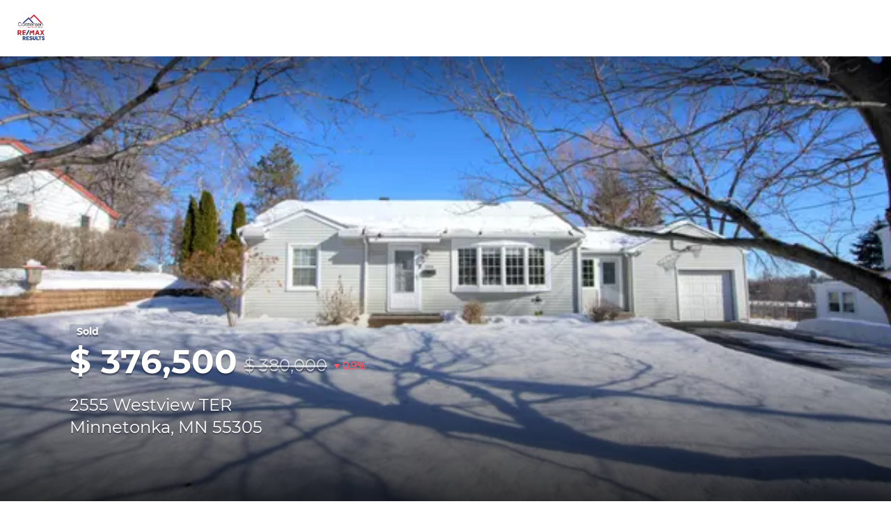

--- FILE ---
content_type: text/html; charset=utf-8
request_url: https://www.carstensenteam.com/2555-westview-ter1
body_size: 7063
content:
<!doctype html><html lang="en"><head><meta http-equiv="content-type" content="text/html;charset=utf-8"><meta name="viewport" content="width=device-width,initial-scale=1,minimum-scale=1,maximum-scale=1,user-scalable=no"><link rel="dns-prefetch" href="//static.chimeroi.com"><link rel="dns-prefetch" href="//cdn.chime.me"><meta name="format-detection" content="telephone=no"><meta name="mobile-web-app-capable" content="yes"><title>2555 Westview TER, Minnetonka, MN 55305 - Northstar MLS (Northstar)...</title><link rel="canonical" href="https://www.carstensenteam.com/2555-westview-ter1">   <meta name="google-site-verification" content="-bWSZ-wyac0J3wjPuunX_U7svfNgChrDwQXi8XAnv8o" />  <meta name="title" property="og:title" content="2555 Westview TER, Minnetonka, MN 55305 - Northstar MLS (Northstar)..."><meta name="twitter:card" content="summary_large_image"><meta name="twitter:title" content="2555 Westview TER, Minnetonka, MN 55305 - Northstar MLS (Northstar)..."><meta name="keywords" content="2555 Westview TER Minnetonka,MN 55305, $380000, Listing # 6330754, 4 bedrooms, 4 bathrooms, 1762 square feet"><meta name="description" content="View photos and detailed information for 2555 Westview TER, Minnetonka, MN 55305 - Northstar MLS (Northstar), MLS#6330754, don't miss your chance to own this hot property!"><meta property="og:description" content="View photos and detailed information for 2555 Westview TER, Minnetonka, MN 55305 - Northstar MLS (Northstar), MLS#6330754, don't miss your chance to own this hot property!"><meta name="twitter:description" content="View photos and detailed information for 2555 Westview TER, Minnetonka, MN 55305 - Northstar MLS (Northstar), MLS#6330754, don't miss your chance to own this hot property!"><meta property="og:image:width" content="1200"><meta property="og:image:height" content="630">  <meta property="og:image" content="https://img.chime.me/imageemb/mls-listing/587/NST6330754/a36f48e4/1675965748/original_BMBRDsIwCADQE7W4lHXiIfzRCwBldUbcIk1MPL3vMcYRF4AomZ1_-5u_kXV38Ff0z9Zgc-4WcL3dl4lKrWcQIyNpmAhPkrDhmqRMa5q1KM3KSyXKz8P6PwAA__8.jpg"><meta name="twitter:image" content="https://img.chime.me/imageemb/mls-listing/587/NST6330754/a36f48e4/1675965748/original_BMBRDsIwCADQE7W4lHXiIfzRCwBldUbcIk1MPL3vMcYRF4AomZ1_-5u_kXV38Ff0z9Zgc-4WcL3dl4lKrWcQIyNpmAhPkrDhmqRMa5q1KM3KSyXKz8P6PwAA__8.jpg"><meta name="theme-color" content="#FFF"><link rel="shortcut icon" href="//static.chimeroi.com/servicetool-temp/202398/1/lofty-website-logo/favicon-32.ico"><link rel="apple-touch-icon" sizes="144x144" href="//static.chimeroi.com/home_pictures/newicon144.png"><link rel="apple-touch-icon" sizes="120x120" href="//static.chimeroi.com/home_pictures/newicon120.png"><link rel="apple-touch-icon" sizes="72x72" href="//static.chimeroi.com/home_pictures/newicon72.png"><link rel="apple-touch-icon" sizes="52x52" href="//static.chimeroi.com/home_pictures/newicon52.png"><meta http-equiv="X-UA-Compatible" content="IE=edge"><link href="//static.chimeroi.com/site-ssr/main-0950726b.css" rel="stylesheet"><link href="//static.chimeroi.com/site-ssr/template/1768546502583/standard.css" rel="stylesheet"><link rel="stylesheet" href="/styleAndTheme.css?t=1768552497745&display=block&siteId=27981&pageId=7314335"> <link href="//static.chimeroi.com/site-ssr/modules/md-header-pp/standard-0d9e0c70.css" rel="stylesheet"><link href="//static.chimeroi.com/site-ssr/modules/md-pp-video/standard-563ee324.css" rel="stylesheet"><link href="//static.chimeroi.com/site-ssr/modules/md-pp-detail/standard-a2151bc9.css" rel="stylesheet"><link href="//static.chimeroi.com/site-ssr/modules/md-house-listing/pp-c9d046f6.css" rel="stylesheet"><link href="//static.chimeroi.com/site-ssr/modules/md-pp-banner/standard-8ac6fea1.css" rel="stylesheet"><link href="//static.chimeroi.com/site-ssr/modules/md-gallery/standard-58588f8d.css" rel="stylesheet"><link href="//static.chimeroi.com/site-ssr/modules/md-form/column-agent-3cd24290.css" rel="stylesheet"><link href="//static.chimeroi.com/site-ssr/modules/md-form/get-more-info-v7-fab83a23.css" rel="stylesheet">  <script>window.lngNsDetail={"lng":"en","ns":{"md-header-pp":"https://cdn.lofty.com/doc/international/Site/en/md-header-pp/1662600421037/Site-md-header-pp.en.json","md-pp-detail":"https://cdn.lofty.com/doc/international/Site/en/md-pp-detail/1662600421037/Site-md-pp-detail.en.json","md-house-listing":"https://cdn.lofty.com/doc/international/Site/en/md-house-listing/1665566782727/Site-md-house-listing.en.json","md-pp-banner":"https://cdn.lofty.com/doc/international/Site/en/md-pp-banner/1662600421037/Site-md-pp-banner.en.json","md-gallery":"https://cdn.lofty.com/doc/international/Site/en/md-gallery/1662600421037/Site-md-gallery.en.json","md-form":"https://cdn.lofty.com/doc/fs/international/2025925/1/a4a6f93b-64f5-42f6-8884-7080a17e1235/Site-md-form.en.json","md-invalid":"https://cdn.lofty.com/doc/international/Site/en/md-invalid/1662600421037/Site-md-invalid.en.json","common":"https://cdn.lofty.com/doc/fs/international/20251027/1/fffd8852-fd74-403a-92b4-b4dc353165b3/Site-common.en.json"}}</script>   <input id="requestId" value="1465694491_1768552497500" hidden> </head><body class="site promotion standard"><div id="body-plugin"><!--[--><!----><!--]--></div><main id="app" class="page-content"><!--[--><header class="md-pp-header standard" style="background-color:#fff;"><a class="logo" href="/" rel="noopener noreferrer"><img style="height:1em;" src="https://cdn.chime.me/image/fs/cmsbuild/20211019/15/h600_original_2de26df2-1b89-49d2-afbf-928d7d62005c-png.webp" alt></a> <!----> <div class="nav-container"><ul class="head-menu" style="color:#202437;"><!--[--><!--]--></ul> <div class="head-account"><div class="agent-detail"><div class="agent-headshot agent-image md-header-pp-standard"><div class="img-box agent-img"><!----> <div class="img-content" style="z-index:0;"><img class="" style="" src alt></div> <!--[--><!--]--></div> <!--[--><i class="iconfont icon-angle"></i><!--]--></div> <div class="agent-info"><div class="agent-name"> </div> <div class="agent-license" style="display:none;">License ID: </div></div> <div class="agent-more"><!----> <!----> <div class="get-more-info">GET MORE INFO</div></div></div> <div class="agent-detail-mobile"><!----> <!----></div></div></div></header><div class="md-pp-banner standard" style="padding-top:falsepx;margin-bottom:50px;"><!--[--><!--[--><div class="pp-banner-container"><div class="swiper swiper-container"><!--[--><!--]--><div class="swiper-wrapper"><!--[--><!--]--><!--[--><div class="swiper-slide" data-swiper-slide-index="0" style="width:calc((100% - 0px)/1);margin-right:0px;"><!--[--><div class="img-box swiper-img"><!----> <div class="img-content" style="z-index:0;"><img class="" style="" src="https://img.chime.me/imageemb/mls-listing/587/NST6330754/a36f48e4/1711000929/w600_original_BMBRDsIwCADQE7W4lHXiIfzRCwBldUbcIk1MPL3vMcYRF4AomZ1_-5u_kXV38Ff0z9Zgc-4WcL3dl4lKrWcQIyNpmAhPkrDhmqRMa5q1KM3KSyXKz8P6PwAA__8-jpg.webp" alt></div> <!--[--><!--]--></div><!--]--><!----></div><!--]--><!--[--><!--]--></div><!----><!----><!----><!--[--><div class="swiper-pagination"></div><!--]--></div> <div class="sold-info info-box"><div class="info-top sold-detail"><span class="info-price">$ 376,500</span> <span class="info-initial-price">$ 380,000</span> <span class="down house-trend">0.9%</span></div> <!----> <!----> <div class="info-middle"><div class="info-address"><p>2555 Westview TER</p> <p>Minnetonka, MN 55305</p></div></div> <!----></div></div> <div class="pp-overview"><!----> <div class="detail-info" style="background-color:#1b1b1b;"><div class="mg-container"><ul class="detail-num"><li class="detail-item"><span class="number">4</span> <span class="unit">Beds</span></li> <li class="detail-item item-baths"><span class="number">2</span> <span class="unit">Baths</span> <div class="baths-more"><span class="more-item">Full Baths: <span class="number">1</span></span> <!----></div></li> <li class="detail-item"><span class="number">1,762</span> <span class="unit">SqFt</span></li> <li class="detail-item"><span class="number">0.32</span> <span class="unit">Lot Size</span></li> <li class="detail-item"><span class="number">1952</span> <span class="unit">Year Built</span></li></ul> <div class="detail-desc"><div class="view-more view-more-content"><div class="view-more-content" style="">Location, Location, Location! Check out this 4BR/2BA one story home for sale in Minnetonka with BRAND NEW A/C and FURNACE only 6 blocks from the Hopkins junior high and high school it's the last bus stop on cedar lake road before you cross Hwy 169 and a quick 10 min. commute into Minneapolis! Spacious living room w/lots of natural light. Adjoining eat-in kitchen features a breakfast bar & granite countertops. Dining room/office space w/hdwd floors, built-in shelving & walkout access to the deck w/fenced backyard. 3BRs & a full BA on the main level. Finished LL w/family rm, 4th BR & a 3/4 BA. Many updates including: new dryer 2022, new washer & microwave in 2020, new garbage disposal/sink/countertops & fresh paint in 2019, new top deck boards in 2018, new fence, garage windows, front porch & garage entry door in 2017 and new fridge/dishwasher in 2015! Call this your home today!</div> <div role="button" tabindex="0" class="more-btn" style="display:none;">More</div></div> <div class="mls-provided"><span>Listed by Michelle Carstensen of RE/MAX Results</span> <!----></div></div></div></div></div><!--]--><!--]--></div><!----><div class="md-gallery standard" style="background-color:#fff;"><div class="" style="padding-top:10px;margin-bottom:50px;"><!--[--><div class="mg-title"><h2 style="font-size: 1.25em">GALLERY</h2></div> <!-- Slide Horizontally start --> <div class="swiper swiper-container"><!--[--><!--]--><div class="swiper-wrapper"><!--[--><!--]--><!--[--><div class="swiper-slide" style="width:calc((100% - 0px)/1);margin-right:0px;"><!--[--><!--[--><div class="swiper-box"><div class="img-box swiper-img"><!----> <div class="img-content" style="z-index:0;"><img class="" style="" src="https://cdn.chime.me/image/fs/sitebuild/mls-listing/20230209/16/w600_original_c535cf0c-d132-4362-a57b-22ae7349760c-jpg.webp" alt="2555 Westview TER, Minnetonka, MN 55305"></div> <!--[--><!--]--></div></div><div class="swiper-box"><div class="img-box swiper-img"><!----> <div class="img-content" style="z-index:0;"><img class="" style="" src="https://cdn.chime.me/image/fs/sitebuild/mls-listing/20230209/16/w600_original_b84c66c5-a6a4-47b6-bfff-d74202ea4f10-jpg.webp" alt="2555 Westview TER, Minnetonka, MN 55305"></div> <!--[--><!--]--></div></div><div class="swiper-box"><div class="img-box swiper-img"><!----> <div class="img-content" style="z-index:0;"><img class="" style="" src="https://cdn.chime.me/image/fs/sitebuild/mls-listing/20230209/16/w600_original_d3225e72-bfce-46a1-8b52-4142ee2f2511-jpg.webp" alt="2555 Westview TER, Minnetonka, MN 55305"></div> <!--[--><!--]--></div></div><div class="swiper-box"><div class="img-box swiper-img"><!----> <div class="img-content" style="z-index:0;"><img class="" style="" src="https://cdn.chime.me/image/fs/sitebuild/mls-listing/20230209/16/w600_original_0930211c-f871-49f8-bbcd-3f12d9ee93cf-jpg.webp" alt="2555 Westview TER, Minnetonka, MN 55305"></div> <!--[--><!--]--></div></div><div class="swiper-box"><div class="img-box swiper-img"><!----> <div class="img-content" style="z-index:0;"><img class="" style="" src="https://cdn.chime.me/image/fs/sitebuild/mls-listing/20230209/16/w600_original_ad28eedc-3a22-4bdc-8540-7889869a861b-jpg.webp" alt="2555 Westview TER, Minnetonka, MN 55305"></div> <!--[--><!--]--></div></div><div class="swiper-box"><div class="img-box swiper-img"><!----> <div class="img-content" style="z-index:0;"><img class="" style="" src="https://cdn.chime.me/image/fs/sitebuild/mls-listing/20230209/16/w600_original_cb463e8a-d5e3-4ab5-bdbb-58266e6340a0-jpg.webp" alt="2555 Westview TER, Minnetonka, MN 55305"></div> <!--[--><!--]--></div></div><div class="swiper-box"><div class="img-box swiper-img"><!----> <div class="img-content" style="z-index:0;"><img class="" style="" src="https://cdn.chime.me/image/fs/sitebuild/mls-listing/20230209/16/w600_original_c4139ee4-4063-4efc-8d61-4a142bf0bd52-jpg.webp" alt="2555 Westview TER, Minnetonka, MN 55305"></div> <!--[--><!--]--></div></div><div class="swiper-box"><div class="img-box swiper-img"><!----> <div class="img-content" style="z-index:0;"><img class="" style="" src="https://cdn.chime.me/image/fs/sitebuild/mls-listing/20230209/16/w600_original_ce9ca283-63e5-4761-8545-e3d468690016-jpg.webp" alt="2555 Westview TER, Minnetonka, MN 55305"></div> <!--[--><!--]--></div></div><!--]--><!--]--><!----></div><!--]--><!--[--><!--]--></div><!----><!----><!----><!--[--><div class="swiper-button-prev iconfont icon-prev"></div><div class="swiper-button-next iconfont icon-prev"></div><!--]--></div> <!-- Tile Vertically end --> <div class="pswp" tabindex="-1" role="dialog" aria-hidden="true"><div class="pswp__bg"></div> <div class="pswp__scroll-wrap"><div class="pswp__container"><div class="pswp__item"></div> <div class="pswp__item"></div> <div class="pswp__item"></div></div> <div class="pswp__ui pswp__ui--hidden"><div class="pswp__top-bar"><div class="pswp__counter"></div> <button class="pswp__button pswp__button--close" title="Close (Esc)"></button> <button class="pswp__button pswp__button--share" title="Share"></button> <button class="pswp__button pswp__button--fs" title="Toggle fullscreen"></button> <button class="pswp__button pswp__button--zoom" title="Zoom in/out"></button> <div class="pswp__preloader"><div class="pswp__preloader__icn"><div class="pswp__preloader__cut"><div class="pswp__preloader__donut"></div></div></div></div></div> <div class="pswp__share-modal pswp__share-modal--hidden pswp__single-tap"><div class="pswp__share-tooltip"></div></div> <button class="pswp__button button-prev iconfont icon-prev" title="Previous (arrow left)"></button> <button class="pswp__button button-next iconfont icon-prev" title="Next (arrow right)"></button> <div class="pswp__caption"><div class="pswp__caption__center"></div></div></div></div></div><!--]--></div></div><div class="md-pp-detail standard" style="padding-top:10px;margin-bottom:50px;"><!--[--><div style="background-size:cover;background-position:center;background-repeat:no-repeat;background-color:white;"><div class="mg-title" style="font-family:var(--font-bold);"><h2 style="font-size: 1.25em">PROPERTY DETAIL</h2></div> <div class="detail-container"><div class="mg-container"><ul class="detail-left" style="background-color:#1b1b1b;"><!--[--><li class="key-info"><p class="detail-title">Key Details</p> <div class="content"><!--[--><p class="info-content"><span class="info-title">Sold Price</span> <span class="info-data"><span>$376,500</span></span></p><p class="info-content"><span class="info-title">Property Type</span> <span class="info-data">Single Family Home</span></p><p class="info-content"><span class="info-title">Sub Type</span> <span class="info-data">Single Family Residence</span></p><p class="info-content"><span class="info-title">Listing Status</span> <span class="info-data">Sold</span></p><p class="info-content"><span class="info-title">Purchase Type</span> <span class="info-data">For Sale</span></p><p class="info-content"><span class="info-title">Square Footage</span> <span class="info-data">1, 762 sqft</span></p><p class="info-content"><span class="info-title">Price per Sqft</span> <span class="info-data">$213</span></p><p class="info-content"><span class="info-title">MLS Listing ID</span> <span class="info-data">6330754</span></p><p class="info-content"><span class="info-title">Sold Date</span> <span class="info-data">03/20/23</span></p><p class="info-content"><span class="info-title">Bedrooms</span> <span class="info-data">4</span></p><p class="info-content"><span class="info-title">Full Baths</span> <span class="info-data">1</span></p><p class="info-content"><span class="info-title">Three Quarter Bath</span> <span class="info-data">1</span></p><p class="info-content"><span class="info-title">Year Built</span> <span class="info-data">1952</span></p><p class="info-content"><span class="info-title">Annual Tax Amount</span> <span class="info-data">$3,014</span></p><p class="info-content"><span class="info-title">Tax Year</span> <span class="info-data">2022</span></p><p class="info-content"><span class="info-title">Contingent</span> <span class="info-data">None</span></p><p class="info-content"><span class="info-title">Lot Size</span> <span class="info-data">0.320 Acres</span></p><p class="info-content"><span class="info-title">Acres</span> <span class="info-data">0.32</span></p><p class="info-content"><span class="info-title">Lot Dimensions</span> <span class="info-data">95x136x90x168</span></p><p class="info-content"><span class="info-title">Property Sub-Type</span> <span class="info-data">Single Family Residence</span></p><!--]--></div></li><li class="key-info"><p class="detail-title">Location</p> <div class="content"><!--[--><p class="info-content"><span class="info-title">State</span> <span class="info-data">MN</span></p><p class="info-content"><span class="info-title">County</span> <span class="info-data">Hennepin</span></p><p class="info-content"><span class="info-title">Zoning</span> <span class="info-data">Residential-Single Family</span></p><!--]--></div></li><li class="key-info"><p class="detail-title">Rooms</p> <div class="content"><!--[--><p class="info-content"><span class="info-title">Basement</span> <span class="info-data">Block, Egress Window(s), Finished, Full</span></p><p class="info-content"><span class="info-title">Dining Room</span> <span class="info-data"> Breakfast Bar, Eat In Kitchen</span></p><!--]--></div></li><li class="key-info"><p class="detail-title">Building</p> <div class="content"><!--[--><p class="info-content"><span class="info-title">Lot Description</span> <span class="info-data">Some Trees</span></p><p class="info-content"><span class="info-title">Story</span> <span class="info-data">One</span></p><p class="info-content"><span class="info-title">Foundation</span> <span class="info-data">1332</span></p><p class="info-content"><span class="info-title">Sewer</span> <span class="info-data">City Sewer/Connected</span></p><p class="info-content"><span class="info-title">Water</span> <span class="info-data">City Water/Connected</span></p><p class="info-content"><span class="info-title">Level or Stories</span> <span class="info-data">One</span></p><p class="info-content"><span class="info-title">Structure Type</span> <span class="info-data">Vinyl Siding</span></p><p class="info-content"><span class="info-title">New Construction</span> <span class="info-data">false</span></p><!--]--></div></li><!--]--></ul> <ul class="detail-right"><!--[--><li class="key-info"><p class="detail-title">Interior</p> <div class="content"><!--[--><p class="info-content"><span class="info-title">Heating</span> <span class="info-data">Forced Air, Radiant Floor</span></p><p class="info-content"><span class="info-title">Cooling</span> <span class="info-data">Central Air</span></p><p class="info-content"><span class="info-title">Fireplace</span> <span class="info-data">No</span></p><p class="info-content"><span class="info-title">Appliance</span> <span class="info-data">Dishwasher, Disposal, Dryer, Exhaust Fan, Gas Water Heater, Microwave, Range, Refrigerator, Washer, Water Softener Owned</span></p><!--]--></div></li><li class="key-info"><p class="detail-title">Exterior</p> <div class="content"><!--[--><p class="info-content"><span class="info-title">Parking Features</span> <span class="info-data">Attached Garage, Asphalt</span></p><p class="info-content"><span class="info-title">Garage Spaces</span> <span class="info-data">1.0</span></p><p class="info-content"><span class="info-title">Fence</span> <span class="info-data">Chain Link</span></p><p class="info-content"><span class="info-title">Roof Type</span> <span class="info-data">Asphalt</span></p><!--]--></div></li><li class="key-info"><p class="detail-title">Schools</p> <div class="content"><!--[--><p class="info-content"><span class="info-title">School District</span> <span class="info-data">Hopkins</span></p><!--]--></div></li><!--]--></ul></div></div></div><!--]--></div><div class="md-house-listing pp" style=""><div class="" style="padding-top:10px;margin-bottom:50px;"><!--[--><div class="mg-title mg-container"><div class="mg-content" style="font-family:var(--mg-title-font);"><h2 style="font-size: 1.25em">SIMILAR HOMES FOR SALE</h2></div> <!----> <h3 class="sub-title">Check for similar Single Family Homes at price around $376,500 in Minnetonka,MN</h3></div> <div class="list-container"><ul class="house-list mg-container"><!--[--><li class="house-card"><a href="/listing-detail/1163364221/12924-Inverness-RD-Hopkins-MN" target="_blank" rel="noopener noreferrer"><div class="house-preview"><div class="img-box"><!----> <div class="img-content" style="z-index:0;"><img class="" style="" src="https://img.chime.me/imageemb/mls-listing/587/NST6709036/b54bff20/1748486836/w600_original_BMBRDoIwDAbgE3WVloH1EL7oBX5wToyVxS4x8fR-j95bnJhDExy__Y1vpHV39lfUz3bjzVFL8PlynWfVgxgfRZYCKJnlTOM4gUxMaAV0kXy3aRjSs5X6DwAA__8-jpg.webp" alt></div> <!--[--><!--]--></div> <p class="pending house-status">Pending</p></div> <div class="house-info"><p class="house-price">$360,000</p> <h3 class="house-address">12924 Inverness RD, Hopkins, MN 55305</h3> <div class="house-provided ws-pre-wrap">Listed by Thomas Parker of Coldwell Banker Realty</div> <div class="house-basic clearfix"><!--[--><span class="vertical-line">3 Beds</span> <span class="vertical-line">2 Baths</span> <span class="vertical-line">2,000 SqFt</span><!--]--></div></div></a></li><li class="house-card"><a href="/listing-detail/1168606664/10408-Belmont-RD-Hopkins-MN" target="_blank" rel="noopener noreferrer"><div class="house-preview"><div class="img-box"><!----> <div class="img-content" style="z-index:0;"><img class="" style="" src="https://img.chime.me/imageemb/mls-listing/587/NST6766865/7092f1fb/1766526465/w600_original_BMBdDsIwCADgE1HSQWzrIXzRC1D644y4RZaYePp9z-PY_YroFMTkv33k50E3Q3v7_K4NV5PZHW_3R0qZKBK2UtPSuIDESwZWLlBHHhBVlMfCLLWH197nGQAA__8-jpg.webp" alt></div> <!--[--><!--]--></div> <p class="pending house-status">Pending</p></div> <div class="house-info"><p class="house-price">$399,999</p> <h3 class="house-address">10408 Belmont RD, Hopkins, MN 55305</h3> <div class="house-provided ws-pre-wrap">Listed by Mohammed Thamer of Edina Realty, Inc.</div> <div class="house-basic clearfix"><!--[--><span class="vertical-line">2 Beds</span> <span class="vertical-line">2 Baths</span> <span class="vertical-line">1,805 SqFt</span><!--]--></div></div></a></li><li class="house-card"><a href="/listing-detail/1169357441/413-Sunnyvale-LN-Hopkins-MN" target="_blank" rel="noopener noreferrer"><div class="house-preview"><div class="img-box"><!----> <div class="img-content" style="z-index:0;"><img class="" style="" src="https://img.chime.me/imageemb/mls-listing/587/NST6766731/b7d0b710/1767025966/w600_original_BMDRDcJACADQie4oopw4hD-6AK1w1ohtpImJ0_c9t23NC0BS1dD_8tFf1mkJiHf27_yAObRbwvV2b-1MKATug6sxFtEJy9FHLGojFT4JI0kbkA_1tVrfAwAA__8-jpg.webp" alt></div> <!--[--><!--]--></div> <p class="pending house-status">Pending</p></div> <div class="house-info"><p class="house-price">$399,000</p> <h3 class="house-address">413 Sunnyvale LN, Hopkins, MN 55305</h3> <div class="house-provided ws-pre-wrap">Listed by Natalie Williams of Fazendin REALTORS</div> <div class="house-basic clearfix"><!--[--><span class="vertical-line">3 Beds</span> <span class="vertical-line">2 Baths</span> <span class="vertical-line">1,290 SqFt</span><!--]--></div></div></a></li><!--]--></ul></div><!--]--></div></div><div class="md-form column-agent" style=""><div class="top-content" style="background-color:#ffffff;padding-top:10px;"><div class="mg-container agent-box"><div class="mg-title"><h2 style="font-size: 1.25em;color:#202437">CONTACT</h2></div> <div class="info-box" style="background-color:#ffffff;"><div class="agent-headshot agent-image md-form-column-agent"><div class="img-box agent-img"><!----> <div class="img-content" style="z-index:0;"><img class="" style="" src="https://cdn.chime.me/image/fs/user-info/202434/14/w600_original_99e5b0cb-5367-41aa-b668-00aba85c772b-png.webp" alt="Chuck Carstensen"></div> <!--[--><!--]--></div> <!--[--><!--]--></div> <div class="agent-detail" style="background-color:#f4f4f9;"><div class="detail-left"><div class="agent-name">Chuck Carstensen</div> <div class="agent-contact"><a href="mailTo:carstensen.chuck@gmail.com" class="agent-email" rel="noopener noreferrer">Email: carstensen.chuck@gmail.com</a> <a class="agent-phone" href="tel:+1(612) 290-3809" target="_top" rel="noopener noreferrer">Tel: +1(612) 290-3809</a> <p class="agent-license">License ID: 203449949</p></div></div> <div class="detail-right"><div class="company-name"></div> <div class="company-address"></div></div></div></div></div></div> <div class="down-content" style="background-color:#1b1b1b;margin-bottom:50px;"><div class="form-container"><form novalidate class="info-form mg-container"><!--[--><!--[--><div class="title" style="font-family:var(--font-normal);"><h2 style="font-size: 1em">GET IN TOUCH</h2></div><!--]--> <div class="input-content"><div class="basic-info"><!--[--><div class="v-input fullname input-box"><!--[--><!--[--><!--]--> <!----><!--]--> <div class="input-container"><span class="label-top">Your Full Name</span> <input type="text" name="fullname" aria-label="fullname" placeholder="Your Full Name" maxlength="30" autocomplete="off" value> <!----> <!----> <!----></div> <!----> <p style="display:none;" class="mg-error"></p> <!--[--><!--]--></div><div class="v-input email input-box"><!--[--><!--[--><!--]--> <!----><!--]--> <div class="input-container"><span class="label-top">Your Email Address*</span> <input type="email" name="email" aria-label="email" placeholder="Your Email Address*" maxlength="50" autocomplete="off" value> <!----> <!----> <!----></div> <div style="display:none;" class="email-suggestion"><!--[--><!--]--></div> <p style="display:none;" class="mg-error"></p> <!--[--><!--]--></div><div class="v-input phone input-box"><!--[--><!--[--><!--]--> <!----><!--]--> <div class="input-container"><span class="label-top">Your Phone Number*</span> <input type="tel" name="phone" aria-label="phone" placeholder="Your Phone Number*" value="" autocomplete="off"> <!----> <!----> <!----></div> <!----> <p style="display:none;" class="mg-error"></p> <!--[--><!--]--></div><!--]--></div> <div class="v-input message"><!--[--><!----> <!--]--> <div class="has-value input-container"><span class="label-top">Write Your Message</span> <textarea name="question" aria-label="question" placeholder="Write Your Message" autocomplete="off">I&#39;m interested in this listing.</textarea> <!----> <!----> <!----></div> <!----> <p style="display:none;" class="mg-error"></p> <!--[--><!--]--></div></div> <div class="submit-content"><div class="submit-box"><button type="submit" class="submit" style="background-color:#ffffff;">SUBMIT NOW</button></div></div> <!--[--><div class="disclaimer-wrap opt-in" style=""><div class="tcpa-consent"><div class="noParty disclaimer-item consent-item noTop"><div class="checkbox-li"><div class="check-box-container" style="border-color:#fafafa;color:#fafafa;"><span class="iconfont icon-checked" style="display:none;"></span></div> <!----></div> <div class="disclaimer-content party-consent" style="--g-text-color:#fafafa;"><p>By checking this box, I agree by electronic signature to the <a href="/site/electronic-disclosure-consent" target="_blank" class="privacy-link">Electronic Disclosure Consent Agreement</a>; to receive recurring marketing communication from or on behalf of RE/MAX Results, including auto-dialed calls, texts, and artificial/prerecorded voice messages (message frequency varies; data rates may apply; reply "STOP" to opt-out of texts or "HELP" for assistance); and to the <a href="/site/privacy-terms#terms-of-service" target="_blank" class="privacy-link">Terms of Service</a> and <a href="/site/privacy-terms#privacy-policy" target="_blank" class="privacy-link">Privacy Policy</a> of this website. Consent not required to make a purchase. I understand that I can call  to obtain direct assistance.</p></div></div></div> <div class="custom-disclaimer-list"><!--[--><!--]--></div></div><!--]--><!--]--></form> <div class="form-toast toast-mark" style="background-color:;--g-btn-background:#03c9ff;display:none;"><div class="toast-wrapper"><div class="toast-icon"><i class="icon-success iconfont" style="color:#1b1b1b;"></i></div> <div class="toast-content"><!--[-->Thanks! I&#39;ll get back to you shortly.<!--]--></div> <div class="toast-footer" style="display:none;"><!--[--><!----> <input type="button" class="toast-btn toast-btn1" value="Back" style=""> <input type="button" class="toast-btn toast-btn2" value="Go to Home Page" style="background-color:#1b1b1b;border-color:#1b1b1b;"><!--]--></div></div></div></div> <div class="mg-container copyright">Powered by <a href="https:&#x2F;&#x2F;lofty.com" style="text-decoration: underline">Lofty  Inc.</a> Copyright 2026. All Rights Reserved. <a href="/site/privacy-terms" target="_blank" style="text-decoration: underline">Privacy Policy &amp; TOS</a></div></div></div><!--]--></main> <a href="/18f00cbc922baws932d8b0key1095?type=ssr" rel="nofollow" style="display:none"></a>    <div id="teleported"></div></body></html>

--- FILE ---
content_type: text/css
request_url: https://static.chimeroi.com/site-ssr/modules/md-header-pp/standard-0d9e0c70.css
body_size: 1098
content:
.agent-headshot{width:100%;height:100%}.agent-headshot .agent-img{width:100%;height:100%}

.md-pp-header.standard{position:fixed;display:flex;left:0;top:0;width:100%;align-items:stretch;z-index:var(--level-medium);padding:0;opacity:1;background:#ffffff;color:#202437;user-select:none;border-bottom:1px solid #f3f4f5;transition:transform ease 0.3s, opacity ease 0.3s}.md-pp-header.standard .logo{margin:20px 20px 20px 100px;min-height:40px;font-size:40px;display:block}.md-pp-header.standard .logo img{height:1em;display:block}.md-pp-header.standard .head-menu>.menu-item{position:relative;vertical-align:middle;margin:0 20px;flex:none;display:flex;align-items:center}.md-pp-header.standard .head-menu>.menu-item>span{display:block;font-size:14px;line-height:20px;text-transform:uppercase}.md-pp-header.standard .head-menu>.menu-item:hover{cursor:pointer}.md-pp-header.standard .head-menu>.menu-item.active:before,.md-pp-header.standard .head-menu>.menu-item:hover:before{content:'';position:absolute;width:20px;max-width:100%;height:2px;background-color:#202437;bottom:0;left:0}.md-pp-header.standard .nav-container{display:flex;flex:1;align-items:stretch}.md-pp-header.standard .head-menu{display:flex;white-space:nowrap;justify-content:center;flex:1}.md-pp-header.standard .head-account{display:flex;padding-left:20px;padding-right:30px;height:100%}.md-pp-header.standard .head-account .agent-detail{display:flex;height:100%;position:relative;align-items:center;justify-content:flex-end;padding-bottom:10px}.md-pp-header.standard .head-account .agent-detail:hover .agent-more{display:flex}.md-pp-header.standard .head-account .agent-detail:hover .agent-image .iconfont{display:block}.md-pp-header.standard .head-account .agent-detail .agent-image{width:40px;height:40px;position:relative;border-radius:50%;flex:0 0 auto}.md-pp-header.standard .head-account .agent-detail .agent-image .iconfont{display:none;position:absolute;bottom:-16px;transform:translateX(-50%) rotate(180deg);color:#1b1b1b;left:50%}.md-pp-header.standard .head-account .agent-detail .agent-image .img-box{width:100%;height:100%;border-radius:50%}.md-pp-header.standard .head-account .agent-detail .agent-info{margin-left:10px;line-height:20px;max-width:230px}.md-pp-header.standard .head-account .agent-detail .agent-info .agent-name{font-size:18px;font-family:var(--font-medium)}.md-pp-header.standard .head-account .agent-detail .agent-info .agent-license{font-size:14px}.md-pp-header.standard .head-account .agent-detail .agent-more{position:absolute;left:0;top:49px;max-width:100%;padding:20px;background-color:#1b1b1b;display:none;flex-direction:column;color:#ffffff;font-size:14px}.md-pp-header.standard .head-account .agent-detail .agent-more .agent-phone{display:flex;align-items:center;line-height:20px;height:20px}.md-pp-header.standard .head-account .agent-detail .agent-more .agent-phone .icon-call{font-size:16px;color:#ffffff}.md-pp-header.standard .head-account .agent-detail .agent-more .agent-phone .phone-text{margin-left:14px}.md-pp-header.standard .head-account .agent-detail .agent-more .agent-email{display:flex;align-items:center;margin-top:10px;line-height:20px;height:20px}.md-pp-header.standard .head-account .agent-detail .agent-more .agent-email .icon-email{font-size:13px;color:#ffffff}.md-pp-header.standard .head-account .agent-detail .agent-more .agent-email .email-text{margin-left:14px;overflow:hidden;white-space:nowrap;text-overflow:ellipsis}.md-pp-header.standard .head-account .agent-detail .agent-more .get-more-info{width:100%;height:30px;margin-top:22px;border:1px solid rgba(255,255,255,0.6);line-height:30px;font-size:12px;text-align:center;cursor:pointer}.md-pp-header.standard .head-account .agent-detail-mobile{display:none;align-items:center}.md-pp-header.standard .head-account .agent-detail-mobile .agent-message,.md-pp-header.standard .head-account .agent-detail-mobile .agent-phone{width:24px;height:24px;display:flex;align-items:center;justify-content:center;cursor:pointer}.md-pp-header.standard .head-account .agent-detail-mobile .agent-phone{margin-left:15px}.md-pp-header.standard .head-account .agent-detail-mobile .icon-message{font-size:22px}.md-pp-header.standard .head-account .agent-detail-mobile .icon-call{font-size:16px}.md-pp-header.standard.transparent{background:transparent !important;color:#ffffff !important;border-bottom:none}.md-pp-header.standard.transparent .head-menu{visibility:hidden}.md-pp-header.standard.hide{opacity:0;pointer-events:none}.md-pp-header.standard.mobile .head-account .agent-detail{display:none}.md-pp-header.standard.mobile .head-account .agent-detail-mobile{display:flex}@media (max-width: 1280px){.md-pp-header.standard .logo{margin-left:50px;margin-right:10px}.md-pp-header.standard .head-menu>.menu-item{margin:0 10px}.md-pp-header.standard .head-account .agent-detail{width:220px}}@media (max-width: 1080px){.md-pp-header.standard .logo{margin-left:20px}.md-pp-header.standard .head-menu>.menu-item{margin:0 5px}.md-pp-header.standard .head-account .agent-detail{width:200px}}@media (min-width: 1081px){.md-pp-header.standard .logo{margin-left:20px}.md-pp-header.standard .head-menu>.menu-item{margin:0 5px}.md-pp-header.standard .head-account .agent-detail{width:200px}}@media (max-width: 800px){.md-pp-header.standard{background-color:transparent;color:#ffffff;border-bottom:none;height:64px}.md-pp-header.standard .logo{min-height:24px;font-size:24px}.md-pp-header.standard .nav-container{justify-content:flex-end}.md-pp-header.standard .head-menu{display:none}.md-pp-header.standard .head-account{padding-right:20px}.md-pp-header.standard .head-account .agent-detail{display:none}.md-pp-header.standard .head-account .agent-detail-mobile{display:flex}}



--- FILE ---
content_type: text/css
request_url: https://static.chimeroi.com/site-ssr/modules/md-pp-video/standard-563ee324.css
body_size: 316
content:
.md-pp-video.standard .mg-title{padding-bottom:40px}.md-pp-video.standard:not(.no-pp) .mg-title{font-size:var(--mg-title-size);color:#202437;font-family:var(--font-normal)}.md-pp-video.standard .item-wrapper .item{margin-top:40px;width:100%;padding-top:56.25%;position:relative;background:black}.md-pp-video.standard .item-wrapper .item:first-of-type{margin-top:0}.md-pp-video.standard .item-wrapper .item .link{border:none;position:absolute;top:0;left:0;bottom:0;right:0}.md-pp-video.standard .item-wrapper .item .link .play{position:absolute;width:108px;height:108px;background:url(//static.chimeroi.com/site3/images/play.png) no-repeat;background-size:cover;top:50%;left:50%;transform:translate(-50%, -50%);z-index:2}.md-pp-video.standard .item-wrapper .item video,.md-pp-video.standard .item-wrapper .item iframe,.md-pp-video.standard .item-wrapper .item .video-box{position:absolute;top:0;left:0;bottom:0;right:0;background-color:#000000;width:100%;height:100%}@media (max-width: 800px){.md-pp-video.standard .mg-title{padding-bottom:20px}.md-pp-video.standard:not(.no-pp) .mg-title{font-size:var(--mg-title-size-mobile)}.md-pp-video.standard .item-wrapper .item{margin-top:60px}.md-pp-video.standard .item-wrapper .item .link .play{width:70px;height:70px}}



--- FILE ---
content_type: text/css
request_url: https://static.chimeroi.com/site-ssr/modules/md-pp-detail/standard-a2151bc9.css
body_size: 639
content:
.md-pp-detail.standard{overflow:hidden}.md-pp-detail.standard .mg-title{font-size:var(--mg-title-size);color:#202437;font-family:var(--font-normal)}.md-pp-detail.standard .detail-container{margin-top:60px;background-color:#f4f4f9}.md-pp-detail.standard .detail-container .mg-container{display:flex;overflow:visible}.md-pp-detail.standard .detail-container .detail-left{position:relative;width:420px;margin-left:-60px;flex:none;background-color:var(--g-btn-background, var(--color-theme, #03c9ff));padding:40px 60px}.md-pp-detail.standard .detail-container .detail-left li:first-child{margin-top:0}.md-pp-detail.standard .detail-container .detail-left .key-info{margin-top:60px;width:100%;color:#ffffff}.md-pp-detail.standard .detail-container .detail-left .key-info .detail-title{font-size:16px;font-family:var(--font-medium);line-height:22px;text-transform:uppercase}.md-pp-detail.standard .detail-container .detail-left .key-info .content{margin-top:20px;width:100%}.md-pp-detail.standard .detail-container .detail-left .key-info .info-content{width:100%;margin-top:15px;display:flex;font-size:14px;line-height:22px}.md-pp-detail.standard .detail-container .detail-left .key-info .info-content .info-title{width:110px;flex:none;color:#a0a3af}.md-pp-detail.standard .detail-container .detail-left .key-info .info-content .info-data{margin-left:20px;flex:1;word-break:break-word}.md-pp-detail.standard .detail-container .detail-left .key-info .info-content .info-data .down-rate{position:relative;margin-left:22px;margin-top:12px;color:#ff5661}.md-pp-detail.standard .detail-container .detail-left .key-info .info-content .info-data .down-rate::before{display:block;content:'';border-width:7px 4px 7px 4px;border-style:solid;border-color:#ff5661 transparent transparent transparent;position:absolute;top:4px;left:-12px}.md-pp-detail.standard .detail-container .detail-left::before{content:'';position:absolute;width:100%;height:20px;top:-20px;left:0;background-color:inherit}.md-pp-detail.standard .detail-container .detail-left::after{content:'';position:absolute;width:100%;height:20px;bottom:-20px;left:0;background-color:inherit}.md-pp-detail.standard .detail-container .detail-right{margin-left:60px;width:calc(100% - 420px);padding:40px 0}.md-pp-detail.standard .detail-container .detail-right li:first-child{margin-top:0}.md-pp-detail.standard .detail-container .detail-right .key-info{margin-top:76px;width:100%}.md-pp-detail.standard .detail-container .detail-right .key-info .detail-title{font-size:16px;font-family:var(--font-medium);line-height:22px;text-transform:uppercase;color:#202437}.md-pp-detail.standard .detail-container .detail-right .key-info .content{margin-top:20px;width:100%}.md-pp-detail.standard .detail-container .detail-right .key-info .info-content{margin-top:15px;display:flex;font-size:14px;line-height:22px;width:100%}.md-pp-detail.standard .detail-container .detail-right .key-info .info-content .info-title{width:170px;flex:none;color:#a0a3af}.md-pp-detail.standard .detail-container .detail-right .key-info .info-content .info-data{margin-left:20px;flex:1;color:#515666;word-break:break-word}@media (max-width: 800px){.md-pp-detail.standard .mg-title{font-size:var(--mg-title-size-mobile)}.md-pp-detail.standard .detail-container{margin-top:20px}.md-pp-detail.standard .detail-container .mg-container{margin-left:0;margin-right:0;width:100%;flex-direction:column}.md-pp-detail.standard .detail-container .detail-left{width:100%;margin-left:0;padding:40px 20px}.md-pp-detail.standard .detail-container .detail-left .key-info{margin-top:40px}.md-pp-detail.standard .detail-container .detail-left .key-info .info-content .info-title{width:114px}.md-pp-detail.standard .detail-container .detail-left::before,.md-pp-detail.standard .detail-container .detail-left::after{display:none}.md-pp-detail.standard .detail-container .detail-right{width:100%;margin-left:0;padding:40px 20px}.md-pp-detail.standard .detail-container .detail-right .key-info{margin-top:40px}.md-pp-detail.standard .detail-container .detail-right .key-info .info-content .info-title{width:114px}}



--- FILE ---
content_type: text/css
request_url: https://static.chimeroi.com/site-ssr/modules/md-house-listing/pp-c9d046f6.css
body_size: 762
content:
.md-house-listing.pp{position:relative;background:white}.md-house-listing.pp .mg-title,.md-house-listing.pp .mg-content{font-size:var(--mg-title-size);letter-spacing:normal;text-align:var(--mg-title-align)}.md-house-listing.pp .center{text-align:center}.md-house-listing.pp .list-container{position:relative}.md-house-listing.pp .list-container:before{content:'';position:absolute;top:170px;height:100%;width:100%;background-color:#f4f4f9}.md-house-listing.pp .list-container .house-list{position:relative}.md-house-listing.pp .list-container .house-list::after{content:'';clear:both;display:block}.md-house-listing.pp .list-container .house-list .house-card{float:left;width:calc((100% - 42px) / 3);margin-right:20px;color:var(--color-text)}.md-house-listing.pp .list-container .house-list .house-card:nth-child(3n){margin-right:0}.md-house-listing.pp .list-container .house-list .house-card a .house-preview{position:relative;overflow:hidden;width:100%;padding-top:75%;height:0}.md-house-listing.pp .list-container .house-list .house-card a .house-preview .img-box{width:100%;height:100%;position:absolute;top:0;left:0}.md-house-listing.pp .list-container .house-list .house-card a .house-preview:after{content:'';height:60px;width:100%;position:absolute;top:0;left:0;background-image:linear-gradient(to bottom, rgba(32,36,55,0.5), rgba(32,36,55,0))}.md-house-listing.pp .list-container .house-list .house-card a .house-preview .house-status,.md-house-listing.pp .list-container .house-list .house-card a .house-preview .house-distance{position:absolute;left:10px;top:10px;z-index:1;height:20px;line-height:20px;font-size:14px;color:white;text-shadow:0 1px 1px rgba(32,36,55,0.5);background-color:transparent;text-transform:capitalize}.md-house-listing.pp .list-container .house-list .house-card a .house-preview .house-distance{left:auto;right:10px}.md-house-listing.pp .list-container .house-list .house-card a .house-info .house-price{margin-top:20px;height:26px;line-height:26px;font-size:24px;font-family:var(--font-bold)}.md-house-listing.pp .list-container .house-list .house-card a .house-info .house-address{margin:10px 0 0 0;line-height:20px;font-size:14px;font-weight:400}.md-house-listing.pp .list-container .house-list .house-card a .house-info .house-basic{margin-top:6px;line-height:16px;font-size:14px}.md-house-listing.pp .list-container .house-list .house-card a .house-info .house-basic>span{float:left;height:16px;vertical-align:middle}.md-house-listing.pp .list-container .house-list .house-card a .house-info .house-basic .vertical-line:after{content:' |'}.md-house-listing.pp .list-container .house-list .house-card a .house-info .house-basic .vertical-line:nth-last-child(1)::after{content:''}@media (max-width: 800px){.md-house-listing.pp .list-container:before{top:130px}}@media (max-width: 600px){.md-house-listing.pp .mg-title .mg-content{font-size:var(--mg-title-size-mobile);text-align:left}.md-house-listing.pp .list-container:before{content:none}.md-house-listing.pp .list-container .house-list{margin-left:0;margin-right:0;width:100%;background-color:#f4f4f9}.md-house-listing.pp .list-container .house-list .house-card{width:100%;max-width:none;margin:0 0 20px}.md-house-listing.pp .list-container .house-list .house-card a .house-info{padding:0 10px}.md-house-listing.pp .list-container .house-list .house-card a .house-info .house-price{font-size:18px;line-height:20px;height:20px;margin-top:10px}}.md-house-listing.pp .house-provided{margin-bottom:10px}.md-house-listing.pp .sub-title{font-size:16px;text-align:left;display:inline-block;font-family:var(--font-normal);color:#787878;max-width:calc(100% - 60px);white-space:pre-line}.md-house-listing.pp .sub-title a{color:#03c9ff}@media (max-width: 600px){.md-house-listing.pp .mg-title{font-size:var(--mg-title-size-mobile)}.md-house-listing.pp .mg-title h2{font-size:inherit}.md-house-listing.pp .sub-title{font-size:12px}}



--- FILE ---
content_type: text/css
request_url: https://static.chimeroi.com/site-ssr/modules/md-gallery/standard-58588f8d.css
body_size: 907
content:
.pswp{display:none}.pswp.pswp--open{display:block}.pswp.pswp--open .pswp__ui--idle .pswp__top-bar,.pswp.pswp--open .pswp__bg{opacity:1;background:rgba(0,0,0,0.8)}@media (max-width: 600px){.pswp.pswp--open .pswp__ui--idle .pswp__top-bar,.pswp.pswp--open .pswp__bg{background:rgba(0,0,0,0.9)}}.pswp .pswp__top-bar,.pswp .pswp__item{cursor:zoom-out}.pswp .pswp__preloader{cursor:default;position:relative;left:auto;top:auto;margin:0;float:right}.pswp .pswp__counter{cursor:default;left:50%;transform:translateX(-50%)}.pswp .button-prev,.pswp .button-next{position:absolute;width:40px;height:100px;background:#1b1b1b;opacity:0.5;top:50%;background-image:none !important;transform:translateY(-50%);font-size:20px;color:#fff;text-align:center;line-height:100px;cursor:pointer;z-index:var(--level-low)}.pswp .button-prev:hover,.pswp .button-next:hover{opacity:0.7}.pswp .button-prev.swiper-button-disabled,.pswp .button-next.swiper-button-disabled{display:none}.pswp .button-prev{left:0;border-radius:0px 10px 10px 0px}.pswp .button-next{right:0;border-radius:10px 0 0 10px}.pswp .button-next::before{transform:rotate(180deg);display:block}.pswp .pswp__ui--one-slide .button-prev,.pswp .pswp__ui--one-slide .button-next{display:none}@media (max-width: 600px){.pswp__button.button-next,.pswp__button.button-prev{display:none}}.pswp__ui--idle .button-prev,.pswp__ui--idle .button-next{opacity:0}.mfp-container{padding:0;overflow:hidden}.mfp-container img.mfp-img{padding:0}.mfp-container .mfp-counter{right:8px}.pops.detail-banner .icon-close::before{color:#fff}

.md-gallery.standard .swiper-container .swiper-wrapper{display:flex}.md-gallery.standard .swiper-container .swiper-slide{width:100%;display:flex;flex-shrink:0;flex-wrap:wrap}.md-gallery.standard .swiper-container .swiper-slide .swiper-box{width:25%;padding-top:16.5%;position:relative}@media (min-width: 601px){.md-gallery.standard .swiper-container .swiper-slide .swiper-box:nth-child(4n-3) .swiper-img{left:0}.md-gallery.standard .swiper-container .swiper-slide .swiper-box:nth-child(4n) .swiper-img{right:0}}@media (max-width: 600px){.md-gallery.standard .swiper-container .swiper-slide .swiper-box:nth-child(2n-1) .swiper-img{left:0}.md-gallery.standard .swiper-container .swiper-slide .swiper-box:nth-child(2n) .swiper-img{right:0}}.md-gallery.standard .swiper-container .swiper-slide .swiper-box .swiper-img{position:absolute;top:1px;left:1px;right:1px;bottom:1px;cursor:pointer}.md-gallery.standard .swiper-container .swiper-slide .swiper-box .swiper-img .img-content{transition:all .3s ease}.md-gallery.standard .swiper-container .swiper-slide .swiper-box .swiper-img .img-content:hover{transform:scale(1.1);transform-origin:center center}.md-gallery.standard .swiper-container .swiper-slide .swiper-box .view-text{position:absolute;top:0;width:100%;height:100%;display:flex;justify-content:center;align-items:center;background-color:rgba(0,0,0,0.6);color:#fff;opacity:0.75;cursor:pointer;font-size:18px}.md-gallery.standard .swiper-container .swiper-slide .swiper-box .view-text:hover{opacity:1;text-decoration:underline}.md-gallery.standard .swiper-container .swiper-button-prev,.md-gallery.standard .swiper-container .swiper-button-next{position:absolute;width:40px;height:100px;background:#1b1b1b;opacity:0.5;top:50%;transform:translateY(-50%);font-size:20px;color:#fff;text-align:center;line-height:100px;background-image:none;cursor:pointer;margin-top:0;z-index:var(--level-low)}.md-gallery.standard .swiper-container .swiper-button-prev:hover,.md-gallery.standard .swiper-container .swiper-button-next:hover{opacity:0.7}.md-gallery.standard .swiper-container .swiper-button-prev:after,.md-gallery.standard .swiper-container .swiper-button-next:after{display:none}.md-gallery.standard .swiper-container .swiper-button-prev.swiper-button-disabled,.md-gallery.standard .swiper-container .swiper-button-next.swiper-button-disabled{display:none}.md-gallery.standard .swiper-container .swiper-button-prev{left:0;border-radius:0px 10px 10px 0px}.md-gallery.standard .swiper-container .swiper-button-next{right:0;border-radius:10px 0 0 10px}.md-gallery.standard .swiper-container .swiper-button-next::before{transform:rotate(180deg);display:block}@media (max-width: 600px){.md-gallery.standard .swiper-container .swiper-slide .swiper-box{width:50%;padding-top:33%}.md-gallery.standard .swiper-container .swiper-slide .swiper-box .view-more{display:flex}.md-gallery.standard .swiper-container .swiper-prev,.md-gallery.standard .swiper-container .swiper-next{width:20px;height:50px;line-height:50px}.md-gallery.standard .swiper-container .swiper-prev{border-radius:0px 5px 5px 0px}.md-gallery.standard .swiper-container .swiper-next{border-radius:5px 0 0 5px}}

